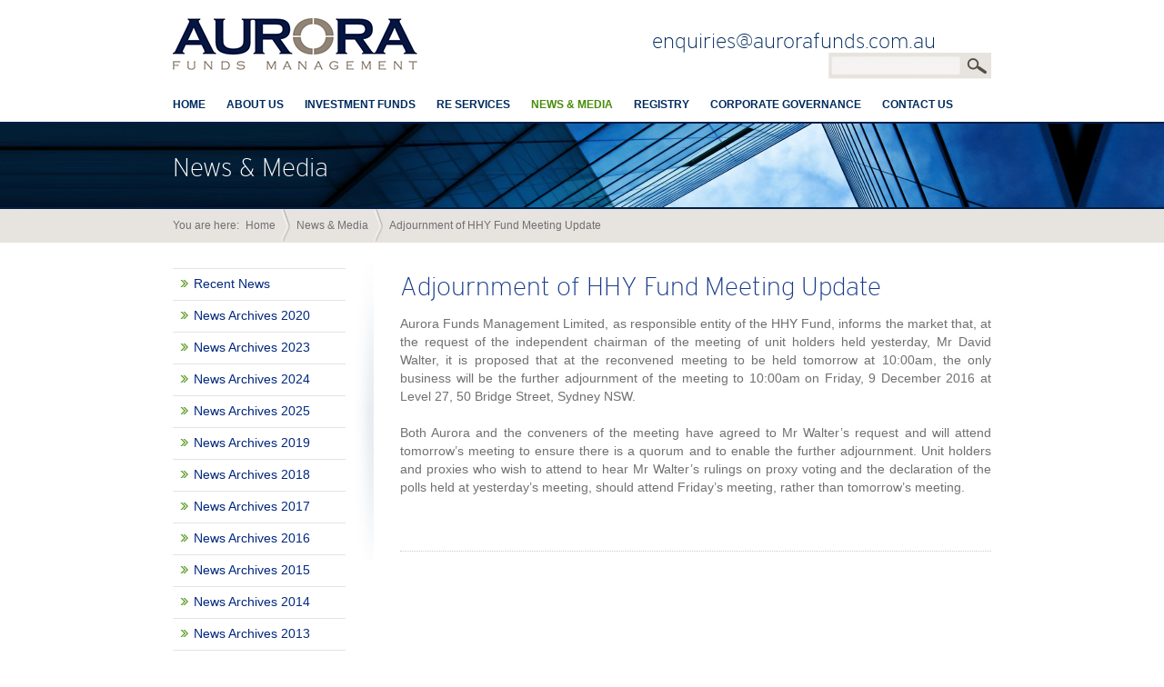

--- FILE ---
content_type: text/html; charset=UTF-8
request_url: https://www.aurorafunds.com.au/adjournment-of-hhy-fund-meeting-update/
body_size: 7764
content:
<!DOCTYPE html PUBLIC "-//W3C//DTD XHTML 1.0 Strict//EN" "http://www.w3.org/TR/xhtml1/DTD/xhtml1-strict.dtd">
<html lang="en-US" prefix="og: http://ogp.me/ns# fb: http://ogp.me/ns/fb# article: http://ogp.me/ns/article#">
<head>
	<title>Adjournment of HHY Fund Meeting Update | Aurora Funds</title>
	<meta http-equiv="Content-Type" content="text/html; charset=UTF-8" />
	<meta http-equiv="imagetoolbar" content="no" />
	<meta name="robots" content="noodp" />
	
	<!-- Styles -->
	<link rel="stylesheet" href="https://www.aurorafunds.com.au/wp-content/themes/aurora2/style.css" type="text/css" media="screen,projection,tv" />
	<link rel="stylesheet" href="https://www.aurorafunds.com.au/wp-content/themes/aurora2/print.css" type="text/css" media="print" />
	
	<!-- RSS & Pingback -->
	<link rel="alternate" type="application/rss+xml" title="RSS 2.0" href="https://www.aurorafunds.com.au/feed/" />
	<link rel="alternate" type="text/xml" title="RSS .92" href="https://www.aurorafunds.com.au/feed/rss/" />
	<link rel="alternate" type="application/atom+xml" title="Atom 0.3" href="https://www.aurorafunds.com.au/feed/atom/" />
	<link rel="pingback" href="https://www.aurorafunds.com.au/xmlrpc.php" />

	<!-- WP Head -->
	<meta name='robots' content='max-image-preview:large' />

<!-- SEO Ultimate (http://www.seodesignsolutions.com/wordpress-seo/) -->
	<meta property="og:type" content="article" />
	<meta property="og:title" content="Adjournment of HHY Fund Meeting Update" />
	<meta property="og:url" content="https://www.aurorafunds.com.au/adjournment-of-hhy-fund-meeting-update/" />
	<meta property="article:published_time" content="2016-12-07" />
	<meta property="article:modified_time" content="2016-12-07" />
	<meta property="article:author" content="https://www.aurorafunds.com.au/author/admin/" />
	<meta property="article:tag" content="News Archives 2016" />
	<meta property="article:tag" content="Recent News" />
	<meta property="og:site_name" content="Aurora Funds" />
	<meta name="twitter:card" content="summary" />
<!-- /SEO Ultimate -->

<link rel="alternate" title="oEmbed (JSON)" type="application/json+oembed" href="https://www.aurorafunds.com.au/wp-json/oembed/1.0/embed?url=https%3A%2F%2Fwww.aurorafunds.com.au%2Fadjournment-of-hhy-fund-meeting-update%2F" />
<link rel="alternate" title="oEmbed (XML)" type="text/xml+oembed" href="https://www.aurorafunds.com.au/wp-json/oembed/1.0/embed?url=https%3A%2F%2Fwww.aurorafunds.com.au%2Fadjournment-of-hhy-fund-meeting-update%2F&#038;format=xml" />
<style id='wp-img-auto-sizes-contain-inline-css' type='text/css'>
img:is([sizes=auto i],[sizes^="auto," i]){contain-intrinsic-size:3000px 1500px}
/*# sourceURL=wp-img-auto-sizes-contain-inline-css */
</style>
<style id='wp-emoji-styles-inline-css' type='text/css'>

	img.wp-smiley, img.emoji {
		display: inline !important;
		border: none !important;
		box-shadow: none !important;
		height: 1em !important;
		width: 1em !important;
		margin: 0 0.07em !important;
		vertical-align: -0.1em !important;
		background: none !important;
		padding: 0 !important;
	}
/*# sourceURL=wp-emoji-styles-inline-css */
</style>
<style id='wp-block-library-inline-css' type='text/css'>
:root{--wp-block-synced-color:#7a00df;--wp-block-synced-color--rgb:122,0,223;--wp-bound-block-color:var(--wp-block-synced-color);--wp-editor-canvas-background:#ddd;--wp-admin-theme-color:#007cba;--wp-admin-theme-color--rgb:0,124,186;--wp-admin-theme-color-darker-10:#006ba1;--wp-admin-theme-color-darker-10--rgb:0,107,160.5;--wp-admin-theme-color-darker-20:#005a87;--wp-admin-theme-color-darker-20--rgb:0,90,135;--wp-admin-border-width-focus:2px}@media (min-resolution:192dpi){:root{--wp-admin-border-width-focus:1.5px}}.wp-element-button{cursor:pointer}:root .has-very-light-gray-background-color{background-color:#eee}:root .has-very-dark-gray-background-color{background-color:#313131}:root .has-very-light-gray-color{color:#eee}:root .has-very-dark-gray-color{color:#313131}:root .has-vivid-green-cyan-to-vivid-cyan-blue-gradient-background{background:linear-gradient(135deg,#00d084,#0693e3)}:root .has-purple-crush-gradient-background{background:linear-gradient(135deg,#34e2e4,#4721fb 50%,#ab1dfe)}:root .has-hazy-dawn-gradient-background{background:linear-gradient(135deg,#faaca8,#dad0ec)}:root .has-subdued-olive-gradient-background{background:linear-gradient(135deg,#fafae1,#67a671)}:root .has-atomic-cream-gradient-background{background:linear-gradient(135deg,#fdd79a,#004a59)}:root .has-nightshade-gradient-background{background:linear-gradient(135deg,#330968,#31cdcf)}:root .has-midnight-gradient-background{background:linear-gradient(135deg,#020381,#2874fc)}:root{--wp--preset--font-size--normal:16px;--wp--preset--font-size--huge:42px}.has-regular-font-size{font-size:1em}.has-larger-font-size{font-size:2.625em}.has-normal-font-size{font-size:var(--wp--preset--font-size--normal)}.has-huge-font-size{font-size:var(--wp--preset--font-size--huge)}.has-text-align-center{text-align:center}.has-text-align-left{text-align:left}.has-text-align-right{text-align:right}.has-fit-text{white-space:nowrap!important}#end-resizable-editor-section{display:none}.aligncenter{clear:both}.items-justified-left{justify-content:flex-start}.items-justified-center{justify-content:center}.items-justified-right{justify-content:flex-end}.items-justified-space-between{justify-content:space-between}.screen-reader-text{border:0;clip-path:inset(50%);height:1px;margin:-1px;overflow:hidden;padding:0;position:absolute;width:1px;word-wrap:normal!important}.screen-reader-text:focus{background-color:#ddd;clip-path:none;color:#444;display:block;font-size:1em;height:auto;left:5px;line-height:normal;padding:15px 23px 14px;text-decoration:none;top:5px;width:auto;z-index:100000}html :where(.has-border-color){border-style:solid}html :where([style*=border-top-color]){border-top-style:solid}html :where([style*=border-right-color]){border-right-style:solid}html :where([style*=border-bottom-color]){border-bottom-style:solid}html :where([style*=border-left-color]){border-left-style:solid}html :where([style*=border-width]){border-style:solid}html :where([style*=border-top-width]){border-top-style:solid}html :where([style*=border-right-width]){border-right-style:solid}html :where([style*=border-bottom-width]){border-bottom-style:solid}html :where([style*=border-left-width]){border-left-style:solid}html :where(img[class*=wp-image-]){height:auto;max-width:100%}:where(figure){margin:0 0 1em}html :where(.is-position-sticky){--wp-admin--admin-bar--position-offset:var(--wp-admin--admin-bar--height,0px)}@media screen and (max-width:600px){html :where(.is-position-sticky){--wp-admin--admin-bar--position-offset:0px}}

/*# sourceURL=wp-block-library-inline-css */
</style><style id='global-styles-inline-css' type='text/css'>
:root{--wp--preset--aspect-ratio--square: 1;--wp--preset--aspect-ratio--4-3: 4/3;--wp--preset--aspect-ratio--3-4: 3/4;--wp--preset--aspect-ratio--3-2: 3/2;--wp--preset--aspect-ratio--2-3: 2/3;--wp--preset--aspect-ratio--16-9: 16/9;--wp--preset--aspect-ratio--9-16: 9/16;--wp--preset--color--black: #000000;--wp--preset--color--cyan-bluish-gray: #abb8c3;--wp--preset--color--white: #ffffff;--wp--preset--color--pale-pink: #f78da7;--wp--preset--color--vivid-red: #cf2e2e;--wp--preset--color--luminous-vivid-orange: #ff6900;--wp--preset--color--luminous-vivid-amber: #fcb900;--wp--preset--color--light-green-cyan: #7bdcb5;--wp--preset--color--vivid-green-cyan: #00d084;--wp--preset--color--pale-cyan-blue: #8ed1fc;--wp--preset--color--vivid-cyan-blue: #0693e3;--wp--preset--color--vivid-purple: #9b51e0;--wp--preset--gradient--vivid-cyan-blue-to-vivid-purple: linear-gradient(135deg,rgb(6,147,227) 0%,rgb(155,81,224) 100%);--wp--preset--gradient--light-green-cyan-to-vivid-green-cyan: linear-gradient(135deg,rgb(122,220,180) 0%,rgb(0,208,130) 100%);--wp--preset--gradient--luminous-vivid-amber-to-luminous-vivid-orange: linear-gradient(135deg,rgb(252,185,0) 0%,rgb(255,105,0) 100%);--wp--preset--gradient--luminous-vivid-orange-to-vivid-red: linear-gradient(135deg,rgb(255,105,0) 0%,rgb(207,46,46) 100%);--wp--preset--gradient--very-light-gray-to-cyan-bluish-gray: linear-gradient(135deg,rgb(238,238,238) 0%,rgb(169,184,195) 100%);--wp--preset--gradient--cool-to-warm-spectrum: linear-gradient(135deg,rgb(74,234,220) 0%,rgb(151,120,209) 20%,rgb(207,42,186) 40%,rgb(238,44,130) 60%,rgb(251,105,98) 80%,rgb(254,248,76) 100%);--wp--preset--gradient--blush-light-purple: linear-gradient(135deg,rgb(255,206,236) 0%,rgb(152,150,240) 100%);--wp--preset--gradient--blush-bordeaux: linear-gradient(135deg,rgb(254,205,165) 0%,rgb(254,45,45) 50%,rgb(107,0,62) 100%);--wp--preset--gradient--luminous-dusk: linear-gradient(135deg,rgb(255,203,112) 0%,rgb(199,81,192) 50%,rgb(65,88,208) 100%);--wp--preset--gradient--pale-ocean: linear-gradient(135deg,rgb(255,245,203) 0%,rgb(182,227,212) 50%,rgb(51,167,181) 100%);--wp--preset--gradient--electric-grass: linear-gradient(135deg,rgb(202,248,128) 0%,rgb(113,206,126) 100%);--wp--preset--gradient--midnight: linear-gradient(135deg,rgb(2,3,129) 0%,rgb(40,116,252) 100%);--wp--preset--font-size--small: 13px;--wp--preset--font-size--medium: 20px;--wp--preset--font-size--large: 36px;--wp--preset--font-size--x-large: 42px;--wp--preset--spacing--20: 0.44rem;--wp--preset--spacing--30: 0.67rem;--wp--preset--spacing--40: 1rem;--wp--preset--spacing--50: 1.5rem;--wp--preset--spacing--60: 2.25rem;--wp--preset--spacing--70: 3.38rem;--wp--preset--spacing--80: 5.06rem;--wp--preset--shadow--natural: 6px 6px 9px rgba(0, 0, 0, 0.2);--wp--preset--shadow--deep: 12px 12px 50px rgba(0, 0, 0, 0.4);--wp--preset--shadow--sharp: 6px 6px 0px rgba(0, 0, 0, 0.2);--wp--preset--shadow--outlined: 6px 6px 0px -3px rgb(255, 255, 255), 6px 6px rgb(0, 0, 0);--wp--preset--shadow--crisp: 6px 6px 0px rgb(0, 0, 0);}:where(.is-layout-flex){gap: 0.5em;}:where(.is-layout-grid){gap: 0.5em;}body .is-layout-flex{display: flex;}.is-layout-flex{flex-wrap: wrap;align-items: center;}.is-layout-flex > :is(*, div){margin: 0;}body .is-layout-grid{display: grid;}.is-layout-grid > :is(*, div){margin: 0;}:where(.wp-block-columns.is-layout-flex){gap: 2em;}:where(.wp-block-columns.is-layout-grid){gap: 2em;}:where(.wp-block-post-template.is-layout-flex){gap: 1.25em;}:where(.wp-block-post-template.is-layout-grid){gap: 1.25em;}.has-black-color{color: var(--wp--preset--color--black) !important;}.has-cyan-bluish-gray-color{color: var(--wp--preset--color--cyan-bluish-gray) !important;}.has-white-color{color: var(--wp--preset--color--white) !important;}.has-pale-pink-color{color: var(--wp--preset--color--pale-pink) !important;}.has-vivid-red-color{color: var(--wp--preset--color--vivid-red) !important;}.has-luminous-vivid-orange-color{color: var(--wp--preset--color--luminous-vivid-orange) !important;}.has-luminous-vivid-amber-color{color: var(--wp--preset--color--luminous-vivid-amber) !important;}.has-light-green-cyan-color{color: var(--wp--preset--color--light-green-cyan) !important;}.has-vivid-green-cyan-color{color: var(--wp--preset--color--vivid-green-cyan) !important;}.has-pale-cyan-blue-color{color: var(--wp--preset--color--pale-cyan-blue) !important;}.has-vivid-cyan-blue-color{color: var(--wp--preset--color--vivid-cyan-blue) !important;}.has-vivid-purple-color{color: var(--wp--preset--color--vivid-purple) !important;}.has-black-background-color{background-color: var(--wp--preset--color--black) !important;}.has-cyan-bluish-gray-background-color{background-color: var(--wp--preset--color--cyan-bluish-gray) !important;}.has-white-background-color{background-color: var(--wp--preset--color--white) !important;}.has-pale-pink-background-color{background-color: var(--wp--preset--color--pale-pink) !important;}.has-vivid-red-background-color{background-color: var(--wp--preset--color--vivid-red) !important;}.has-luminous-vivid-orange-background-color{background-color: var(--wp--preset--color--luminous-vivid-orange) !important;}.has-luminous-vivid-amber-background-color{background-color: var(--wp--preset--color--luminous-vivid-amber) !important;}.has-light-green-cyan-background-color{background-color: var(--wp--preset--color--light-green-cyan) !important;}.has-vivid-green-cyan-background-color{background-color: var(--wp--preset--color--vivid-green-cyan) !important;}.has-pale-cyan-blue-background-color{background-color: var(--wp--preset--color--pale-cyan-blue) !important;}.has-vivid-cyan-blue-background-color{background-color: var(--wp--preset--color--vivid-cyan-blue) !important;}.has-vivid-purple-background-color{background-color: var(--wp--preset--color--vivid-purple) !important;}.has-black-border-color{border-color: var(--wp--preset--color--black) !important;}.has-cyan-bluish-gray-border-color{border-color: var(--wp--preset--color--cyan-bluish-gray) !important;}.has-white-border-color{border-color: var(--wp--preset--color--white) !important;}.has-pale-pink-border-color{border-color: var(--wp--preset--color--pale-pink) !important;}.has-vivid-red-border-color{border-color: var(--wp--preset--color--vivid-red) !important;}.has-luminous-vivid-orange-border-color{border-color: var(--wp--preset--color--luminous-vivid-orange) !important;}.has-luminous-vivid-amber-border-color{border-color: var(--wp--preset--color--luminous-vivid-amber) !important;}.has-light-green-cyan-border-color{border-color: var(--wp--preset--color--light-green-cyan) !important;}.has-vivid-green-cyan-border-color{border-color: var(--wp--preset--color--vivid-green-cyan) !important;}.has-pale-cyan-blue-border-color{border-color: var(--wp--preset--color--pale-cyan-blue) !important;}.has-vivid-cyan-blue-border-color{border-color: var(--wp--preset--color--vivid-cyan-blue) !important;}.has-vivid-purple-border-color{border-color: var(--wp--preset--color--vivid-purple) !important;}.has-vivid-cyan-blue-to-vivid-purple-gradient-background{background: var(--wp--preset--gradient--vivid-cyan-blue-to-vivid-purple) !important;}.has-light-green-cyan-to-vivid-green-cyan-gradient-background{background: var(--wp--preset--gradient--light-green-cyan-to-vivid-green-cyan) !important;}.has-luminous-vivid-amber-to-luminous-vivid-orange-gradient-background{background: var(--wp--preset--gradient--luminous-vivid-amber-to-luminous-vivid-orange) !important;}.has-luminous-vivid-orange-to-vivid-red-gradient-background{background: var(--wp--preset--gradient--luminous-vivid-orange-to-vivid-red) !important;}.has-very-light-gray-to-cyan-bluish-gray-gradient-background{background: var(--wp--preset--gradient--very-light-gray-to-cyan-bluish-gray) !important;}.has-cool-to-warm-spectrum-gradient-background{background: var(--wp--preset--gradient--cool-to-warm-spectrum) !important;}.has-blush-light-purple-gradient-background{background: var(--wp--preset--gradient--blush-light-purple) !important;}.has-blush-bordeaux-gradient-background{background: var(--wp--preset--gradient--blush-bordeaux) !important;}.has-luminous-dusk-gradient-background{background: var(--wp--preset--gradient--luminous-dusk) !important;}.has-pale-ocean-gradient-background{background: var(--wp--preset--gradient--pale-ocean) !important;}.has-electric-grass-gradient-background{background: var(--wp--preset--gradient--electric-grass) !important;}.has-midnight-gradient-background{background: var(--wp--preset--gradient--midnight) !important;}.has-small-font-size{font-size: var(--wp--preset--font-size--small) !important;}.has-medium-font-size{font-size: var(--wp--preset--font-size--medium) !important;}.has-large-font-size{font-size: var(--wp--preset--font-size--large) !important;}.has-x-large-font-size{font-size: var(--wp--preset--font-size--x-large) !important;}
/*# sourceURL=global-styles-inline-css */
</style>

<style id='classic-theme-styles-inline-css' type='text/css'>
/*! This file is auto-generated */
.wp-block-button__link{color:#fff;background-color:#32373c;border-radius:9999px;box-shadow:none;text-decoration:none;padding:calc(.667em + 2px) calc(1.333em + 2px);font-size:1.125em}.wp-block-file__button{background:#32373c;color:#fff;text-decoration:none}
/*# sourceURL=/wp-includes/css/classic-themes.min.css */
</style>
<link rel='stylesheet' id='wp-pagenavi-css' href='https://www.aurorafunds.com.au/wp-content/plugins/wp-pagenavi/pagenavi-css.css?ver=2.70' type='text/css' media='all' />
<link rel='stylesheet' id='sendpress-fe-css-css' href='https://www.aurorafunds.com.au/wp-content/plugins/sendpress/css/front-end.css?ver=6.9' type='text/css' media='all' />
<link rel='stylesheet' id='tooltip-css-css' href='http://www.aurorafunds.com.au/wp-content/plugins/tooltipglossary/tooltip.css?ver=6.9' type='text/css' media='all' />
<script type="text/javascript" src="https://www.aurorafunds.com.au/wp-includes/js/jquery/jquery.min.js?ver=3.7.1" id="jquery-core-js"></script>
<script type="text/javascript" src="https://www.aurorafunds.com.au/wp-includes/js/jquery/jquery-migrate.min.js?ver=3.4.1" id="jquery-migrate-js"></script>
<script type="text/javascript" id="sendpress-signup-form-js-js-extra">
/* <![CDATA[ */
var sendpress = {"invalidemail":"Please enter your e-mail address","missingemail":"Please enter your e-mail address","required":"Please enter all the required fields. \u003Cbr\u003E Required fields are marked with an (*)","ajaxurl":"https://www.aurorafunds.com.au/wp-admin/admin-ajax.php"};
//# sourceURL=sendpress-signup-form-js-js-extra
/* ]]> */
</script>
<script type="text/javascript" src="https://www.aurorafunds.com.au/wp-content/plugins/sendpress/js/sendpress.signup.js?ver=1.22.3.31" id="sendpress-signup-form-js-js"></script>
<script type="text/javascript" src="http://www.aurorafunds.com.au/wp-content/plugins/tooltipglossary/tooltip.js?ver=6.9" id="tooltip-js-js"></script>
<script type="text/javascript" src="https://www.aurorafunds.com.au/wp-content/plugins/google-analyticator/external-tracking.min.js?ver=6.5.7" id="ga-external-tracking-js"></script>
<link rel="https://api.w.org/" href="https://www.aurorafunds.com.au/wp-json/" /><link rel="alternate" title="JSON" type="application/json" href="https://www.aurorafunds.com.au/wp-json/wp/v2/posts/6593" /><link rel="EditURI" type="application/rsd+xml" title="RSD" href="https://www.aurorafunds.com.au/xmlrpc.php?rsd" />

<link rel="canonical" href="https://www.aurorafunds.com.au/adjournment-of-hhy-fund-meeting-update/" />
<link rel='shortlink' href='https://www.aurorafunds.com.au/?p=6593' />
<!-- Google Analytics Tracking by Google Analyticator 6.5.7 -->
<script type="text/javascript">
    var analyticsFileTypes = [];
    var analyticsSnippet = 'disabled';
    var analyticsEventTracking = 'enabled';
</script>
<script type="text/javascript">
	(function(i,s,o,g,r,a,m){i['GoogleAnalyticsObject']=r;i[r]=i[r]||function(){
	(i[r].q=i[r].q||[]).push(arguments)},i[r].l=1*new Date();a=s.createElement(o),
	m=s.getElementsByTagName(o)[0];a.async=1;a.src=g;m.parentNode.insertBefore(a,m)
	})(window,document,'script','//www.google-analytics.com/analytics.js','ga');
	ga('create', 'UA-29331625-1', 'auto');
 
	ga('send', 'pageview');
</script>
	<script type="text/javascript" src="https://www.aurorafunds.com.au/wp-content/themes/aurora2/js/functions.js"></script>
	<script type="text/javascript" src="https://www.aurorafunds.com.au/wp-content/themes/aurora2/js/main.js"></script>    
</head>
<body class="wp-singular post-template-default single single-post postid-6593 single-format-standard wp-theme-aurora2">
	<div id="main">
		<div id="header">
			<div class="content">
				<a href="/"><img src="https://www.aurorafunds.com.au/wp-content/themes/aurora2/images/logo.png" id="logo" alt="Aurora Funds Limited" /></a>
				<div id="phone">
					<p>enquiries@aurorafunds.com.au</p>
					<form action="https://www.aurorafunds.com.au" id="search" method="get">
						<fieldset>
							<input type="text" name="s" />
							<input type="image" class="search" src="https://www.aurorafunds.com.au/wp-content/themes/aurora2/images/search.png" alt="" />
						</fieldset>
					</form>
				</div>
				<ul>
					<li id="menu-item-31" class="menu-item menu-item-type-custom menu-item-object-custom menu-item-home menu-item-31"><a href="http://www.aurorafunds.com.au/">Home</a></li>
<li id="menu-item-1903" class="menu-item menu-item-type-post_type menu-item-object-page menu-item-1903"><a href="https://www.aurorafunds.com.au/about-aurora/">About Us</a></li>
<li id="menu-item-72" class="menu-item menu-item-type-post_type menu-item-object-page menu-item-72"><a href="https://www.aurorafunds.com.au/investment-funds/">Investment Funds</a></li>
<li id="menu-item-2859" class="menu-item menu-item-type-post_type menu-item-object-page menu-item-2859"><a href="https://www.aurorafunds.com.au/re-services/">RE Services</a></li>
<li id="menu-item-154" class="menu-item menu-item-type-post_type menu-item-object-page current_page_parent menu-item-154"><a href="https://www.aurorafunds.com.au/news-media/">News &#038; Media</a></li>
<li id="menu-item-161" class="menu-item menu-item-type-post_type menu-item-object-page menu-item-161"><a href="https://www.aurorafunds.com.au/shareholders/">Registry</a></li>
<li id="menu-item-159" class="menu-item menu-item-type-post_type menu-item-object-page menu-item-159"><a href="https://www.aurorafunds.com.au/corporate-policies/">Corporate Governance</a></li>
<li id="menu-item-160" class="menu-item menu-item-type-post_type menu-item-object-page menu-item-160"><a href="https://www.aurorafunds.com.au/contact-us/">Contact Us</a></li>
				</ul>
			</div>
		</div>
				<div id="head">
			<div class="content">
				<h1>
					News &amp; Media				</h1> 
			</div>
		</div>
		<div id="pagination">
			<div class="content">
				<p>You are here:</p>
				<div class="breadcrumb breadcrumbs"><div class="breadcrumb-trail"><ul> <li><a href="https://www.aurorafunds.com.au" title="Aurora Funds" rel="home" class="trail-begin">Home</a></li>  <li><a href="/news-media/">News &amp; Media</a></li><li><span class="trail-end">Adjournment of HHY Fund Meeting Update</span></li></ul></div></div>			</div>
		</div>
		<div class="content">
			<div id="content" >
				<div class="frame">
					<div class="inner-frame">
						<div class="content-holder">
		
			<div class="post-6593 post type-post status-publish format-standard hentry category-news-archives-2016 category-recent-news" id="post-6593">
			<h2>Adjournment of HHY Fund Meeting Update</h2>
			<div class="entry">
				<p>Aurora Funds Management Limited, as responsible entity of the HHY Fund, informs the market that, at the request of the independent chairman of the meeting of unit holders held yesterday, Mr David Walter, it is proposed that at the reconvened meeting to be held tomorrow at 10:00am, the only business will be the further adjournment of the meeting to 10:00am on Friday, 9 December 2016 at Level 27, 50 Bridge Street, Sydney NSW.</p>
<p>Both Aurora and the conveners of the meeting have agreed to Mr Walter&#8217;s request and will attend tomorrow&#8217;s meeting to ensure there is a quorum and to enable the further adjournment. Unit holders and proxies who wish to attend to hear Mr Walter&#8217;s rulings on proxy voting and the declaration of the polls held at yesterday&#8217;s meeting, should attend Friday&#8217;s meeting, rather than tomorrow&#8217;s meeting.</p>
<p>&nbsp;</p>
				
				<!--
				<rdf:RDF xmlns:rdf="http://www.w3.org/1999/02/22-rdf-syntax-ns#"
			xmlns:dc="http://purl.org/dc/elements/1.1/"
			xmlns:trackback="http://madskills.com/public/xml/rss/module/trackback/">
		<rdf:Description rdf:about="https://www.aurorafunds.com.au/adjournment-of-hhy-fund-meeting-update/"
    dc:identifier="https://www.aurorafunds.com.au/adjournment-of-hhy-fund-meeting-update/"
    dc:title="Adjournment of HHY Fund Meeting Update"
    trackback:ping="https://www.aurorafunds.com.au/adjournment-of-hhy-fund-meeting-update/trackback/" />
</rdf:RDF>				-->

							</div>
		</div>

	
	
						</div>
					</div>
				</div>
			</div>
			<div id="sidebar">
				
								<!-- Blog, Cat, Single Sidebar -->
				<ul>
						<li class="cat-item cat-item-1"><a href="https://www.aurorafunds.com.au/category/recent-news/">Recent News</a>
</li>
	<li class="cat-item cat-item-46"><a href="https://www.aurorafunds.com.au/category/news-archives-2020/">News Archives 2020</a>
</li>
	<li class="cat-item cat-item-52"><a href="https://www.aurorafunds.com.au/category/news-archives-2023/">News Archives 2023</a>
</li>
	<li class="cat-item cat-item-53"><a href="https://www.aurorafunds.com.au/category/news-archives-2024/">News Archives 2024</a>
</li>
	<li class="cat-item cat-item-54"><a href="https://www.aurorafunds.com.au/category/news-archives-2025/">News Archives 2025</a>
</li>
	<li class="cat-item cat-item-45"><a href="https://www.aurorafunds.com.au/category/news-archives-2019/">News Archives 2019</a>
</li>
	<li class="cat-item cat-item-44"><a href="https://www.aurorafunds.com.au/category/news-archives-2018/">News Archives 2018</a>
</li>
	<li class="cat-item cat-item-43"><a href="https://www.aurorafunds.com.au/category/news-archives-2017/">News Archives 2017</a>
</li>
	<li class="cat-item cat-item-42"><a href="https://www.aurorafunds.com.au/category/news-archives-2016/">News Archives 2016</a>
</li>
	<li class="cat-item cat-item-41"><a href="https://www.aurorafunds.com.au/category/news-archives-2015/">News Archives 2015</a>
</li>
	<li class="cat-item cat-item-40"><a href="https://www.aurorafunds.com.au/category/news-archives-2014/">News Archives 2014</a>
</li>
	<li class="cat-item cat-item-39"><a href="https://www.aurorafunds.com.au/category/news-archives-2013/">News Archives 2013</a>
</li>
	<li class="cat-item cat-item-37"><a href="https://www.aurorafunds.com.au/category/news-archives-2012/">News Archives 2012</a>
</li>
	<li class="cat-item cat-item-36"><a href="https://www.aurorafunds.com.au/category/news-archives-2011/">News Archives 2011</a>
</li>
	<li class="cat-item cat-item-30"><a href="https://www.aurorafunds.com.au/category/news-archives-2010/">News Archives 2010</a>
</li>
	<li class="cat-item cat-item-31"><a href="https://www.aurorafunds.com.au/category/news-archives-2009/">News Archives 2009</a>
</li>
	<li class="cat-item cat-item-32"><a href="https://www.aurorafunds.com.au/category/news-archives-2008/">News Archives 2008</a>
</li>
	<li class="cat-item cat-item-33"><a href="https://www.aurorafunds.com.au/category/news-archives-2007/">News Archives 2007</a>
</li>
	<li class="cat-item cat-item-34"><a href="https://www.aurorafunds.com.au/category/news-archives-2006/">News Archives 2006</a>
</li>
	<li class="cat-item cat-item-35"><a href="https://www.aurorafunds.com.au/category/news-archives-2005/">News Archives 2005</a>
</li>
				</ul>




							</div>			<div id="mail">
				<h2>Join Our Mailing List</h2>
				<p>Receive the latest investment funds news from Aurora delivered right to your inbox</p>
				<a href="https://www.aurorafunds.com.au/newsletter/">SIGN UP HERE</a>
			</div>
		</div>
	</div>
	<div id="footer">
		<div class="content">
			<ul>
				<li id="menu-item-2831" class="menu-item menu-item-type-post_type menu-item-object-page menu-item-home menu-item-2831"><a href="https://www.aurorafunds.com.au/">Home</a></li>
<li id="menu-item-2832" class="menu-item menu-item-type-post_type menu-item-object-page menu-item-2832"><a href="https://www.aurorafunds.com.au/about-aurora/">About Aurora</a></li>
<li id="menu-item-2833" class="menu-item menu-item-type-post_type menu-item-object-page menu-item-2833"><a href="https://www.aurorafunds.com.au/investment-funds/">Investment Funds</a></li>
<li id="menu-item-2850" class="menu-item menu-item-type-post_type menu-item-object-page menu-item-2850"><a href="https://www.aurorafunds.com.au/glossary/">Glossary</a></li>
<li id="menu-item-2834" class="menu-item menu-item-type-post_type menu-item-object-page menu-item-2834"><a href="https://www.aurorafunds.com.au/contact-us/">Contact Us</a></li>
			</ul>
			<p>
				Copyright &copy; 2026 Aurora Funds Management Limited | 
				ABN 69 092 626 885 | AFSL No 222110<br><span style="float: right;">
<!--<a href="http://www.aurorafunds.com.au/the-defectors-sydney-web-designers/" style="color: #FFFFFF; font-size: 11px;" title="Web Design Sydney">Web Design Sydney</a></span>-->

			</p>
		</div>
	</div>
	<script type="speculationrules">
{"prefetch":[{"source":"document","where":{"and":[{"href_matches":"/*"},{"not":{"href_matches":["/wp-*.php","/wp-admin/*","/wp-content/uploads/*","/wp-content/*","/wp-content/plugins/*","/wp-content/themes/aurora2/*","/*\\?(.+)"]}},{"not":{"selector_matches":"a[rel~=\"nofollow\"]"}},{"not":{"selector_matches":".no-prefetch, .no-prefetch a"}}]},"eagerness":"conservative"}]}
</script>
<div id="su-footer-links" style="text-align: center;"></div><script id="wp-emoji-settings" type="application/json">
{"baseUrl":"https://s.w.org/images/core/emoji/17.0.2/72x72/","ext":".png","svgUrl":"https://s.w.org/images/core/emoji/17.0.2/svg/","svgExt":".svg","source":{"concatemoji":"https://www.aurorafunds.com.au/wp-includes/js/wp-emoji-release.min.js?ver=6.9"}}
</script>
<script type="module">
/* <![CDATA[ */
/*! This file is auto-generated */
const a=JSON.parse(document.getElementById("wp-emoji-settings").textContent),o=(window._wpemojiSettings=a,"wpEmojiSettingsSupports"),s=["flag","emoji"];function i(e){try{var t={supportTests:e,timestamp:(new Date).valueOf()};sessionStorage.setItem(o,JSON.stringify(t))}catch(e){}}function c(e,t,n){e.clearRect(0,0,e.canvas.width,e.canvas.height),e.fillText(t,0,0);t=new Uint32Array(e.getImageData(0,0,e.canvas.width,e.canvas.height).data);e.clearRect(0,0,e.canvas.width,e.canvas.height),e.fillText(n,0,0);const a=new Uint32Array(e.getImageData(0,0,e.canvas.width,e.canvas.height).data);return t.every((e,t)=>e===a[t])}function p(e,t){e.clearRect(0,0,e.canvas.width,e.canvas.height),e.fillText(t,0,0);var n=e.getImageData(16,16,1,1);for(let e=0;e<n.data.length;e++)if(0!==n.data[e])return!1;return!0}function u(e,t,n,a){switch(t){case"flag":return n(e,"\ud83c\udff3\ufe0f\u200d\u26a7\ufe0f","\ud83c\udff3\ufe0f\u200b\u26a7\ufe0f")?!1:!n(e,"\ud83c\udde8\ud83c\uddf6","\ud83c\udde8\u200b\ud83c\uddf6")&&!n(e,"\ud83c\udff4\udb40\udc67\udb40\udc62\udb40\udc65\udb40\udc6e\udb40\udc67\udb40\udc7f","\ud83c\udff4\u200b\udb40\udc67\u200b\udb40\udc62\u200b\udb40\udc65\u200b\udb40\udc6e\u200b\udb40\udc67\u200b\udb40\udc7f");case"emoji":return!a(e,"\ud83e\u1fac8")}return!1}function f(e,t,n,a){let r;const o=(r="undefined"!=typeof WorkerGlobalScope&&self instanceof WorkerGlobalScope?new OffscreenCanvas(300,150):document.createElement("canvas")).getContext("2d",{willReadFrequently:!0}),s=(o.textBaseline="top",o.font="600 32px Arial",{});return e.forEach(e=>{s[e]=t(o,e,n,a)}),s}function r(e){var t=document.createElement("script");t.src=e,t.defer=!0,document.head.appendChild(t)}a.supports={everything:!0,everythingExceptFlag:!0},new Promise(t=>{let n=function(){try{var e=JSON.parse(sessionStorage.getItem(o));if("object"==typeof e&&"number"==typeof e.timestamp&&(new Date).valueOf()<e.timestamp+604800&&"object"==typeof e.supportTests)return e.supportTests}catch(e){}return null}();if(!n){if("undefined"!=typeof Worker&&"undefined"!=typeof OffscreenCanvas&&"undefined"!=typeof URL&&URL.createObjectURL&&"undefined"!=typeof Blob)try{var e="postMessage("+f.toString()+"("+[JSON.stringify(s),u.toString(),c.toString(),p.toString()].join(",")+"));",a=new Blob([e],{type:"text/javascript"});const r=new Worker(URL.createObjectURL(a),{name:"wpTestEmojiSupports"});return void(r.onmessage=e=>{i(n=e.data),r.terminate(),t(n)})}catch(e){}i(n=f(s,u,c,p))}t(n)}).then(e=>{for(const n in e)a.supports[n]=e[n],a.supports.everything=a.supports.everything&&a.supports[n],"flag"!==n&&(a.supports.everythingExceptFlag=a.supports.everythingExceptFlag&&a.supports[n]);var t;a.supports.everythingExceptFlag=a.supports.everythingExceptFlag&&!a.supports.flag,a.supports.everything||((t=a.source||{}).concatemoji?r(t.concatemoji):t.wpemoji&&t.twemoji&&(r(t.twemoji),r(t.wpemoji)))});
//# sourceURL=https://www.aurorafunds.com.au/wp-includes/js/wp-emoji-loader.min.js
/* ]]> */
</script>
</body>
</html>

--- FILE ---
content_type: text/css
request_url: https://www.aurorafunds.com.au/wp-content/themes/aurora2/style.css
body_size: 5246
content:
/*
Theme Name: Aurora 2011
Description: Semantic, SEO Optimised, Custom Wordpress Theme for Aurora
Author: #
Author URI: #
*/

/* Font */
@font-face {
    font-family: 'InterstateRegular';
    src: url('fonts/interstate_extra-light-webfont.eot');
    src: url('fonts/interstate_extra-light-webfont.eot?#iefix') format('embedded-opentype'),
         url('fonts/interstate_extra-light-webfont.woff') format('woff'),
         url('fonts/interstate_extra-light-webfont.ttf') format('truetype'),
         url('fonts/interstate_extra-light-webfont.svg#InterstateRegular') format('svg');
    font-weight: normal;
    font-style: normal;
}

/* Reset */
a, abbr, acronym, address, area, b, bdo, big, blockquote, body, button, caption, cite,
code, col, colgroup, dd, del, dfn, div, dl, dt, em, fieldset, form, h1, h2, h3, h4,
h5, h6, hr, html, i, images, ins, kbd, label, legend, li, map, object, ol, p, param, pre,
q, samp, small, span, strong, sub, sup, table, tbody, td, textarea, tfoot, th, thead,
tr, tt, ul, var {margin:0;padding:0;vertical-align:baseline}

/* Defaults  */
:focus{outline:0}
a,a:visited{color:#02287d;text-decoration:none}
a:hover{color:#498d0a;text-decoration:none}
abbr,acronym,dfn{border-bottom:1px dotted;cursor:help}
blockquote{background:#EEE;border-left:2px solid #CCC;margin:0 0 1em}
blockquote p{margin:.5em}
body{background:#fff;font:14px Arial,Verdana,sans-serif;color:#707070}
code,pre{font-size:1em}
del{text-decoration:line-through}
dfn{font-style:italic;font-weight:700}
dt{font-weight:700}
dd{margin:0 0 1em 10px}
fieldset{border:0}
fieldset p{margin:0 0 5px}
img{border:0;vertical-align:bottom}
ins{text-decoration:none}
h1{font-size:28px;color:#fff;font-family:'InterstateRegular';font-weight:400}
h2{font-size:28px;color:#16398a;font-family:'InterstateRegular';font-weight:400;padding-bottom:10px}
h3{font-size:24px;color:#16398a;font-weight:400;font-family:'InterstateRegular';padding:9px 0 8px}
h4 {margin-bottom:5px}
hr{margin:0 0 0.5em}
ul,ol{list-style:none;margin:0 0 1em}
textarea{font:1em Arial;overflow:auto}

/* Containers  */
.home #main{width:902px;margin:0 auto}
#main{width:100%;overflow:hidden}
.content{width:900px;margin:0 auto}

/* Header */
#header{position:relative;z-index:20}
#logo{float:left;margin:20px 0 0}
#phone{width:386px;float:right;margin:29px 0 0}
#phone p{font-size:23px;color:#002b5e;float:left;font-family:'InterstateRegular';margin:3px 0 0 13px}
#phone form{width:179px;height:29px;background:url(images/bg-form.png) no-repeat;float:right}
#phone form input{width:129px;height:20px;background:none;border:none;color:#544c45;font-size:12px;float:left;margin:5px 0 0 6px;padding:0}
#phone form input.search{width:22px;height:19px;float:left;margin:5px 0 0 17px}
#header ul{clear:both;font-size:12px;font-family:Arial,Verdana,sans-serif;font-weight:700;padding:21px 0 0 0;text-transform:uppercase}
*+ html #header ul{width:856px}
#header ul li{float:left;padding-right:23px;position:relative}
#header ul li .drop{width:238px;background:url(images/drop-top.png) no-repeat;padding-top:22px;position:absolute;top:15px;left:-58px;display:none}
#header ul li:hover .drop{display:block}
#header ul li .drop ul{width:238px;background:url(images/drop.png);font-size:13px;text-transform:uppercase;z-index:20;margin:0;padding:7px 0}
#header ul li .drop ul li{padding:0}
#header ul li .drop ul a{color:#fff;float:left;width:202px;line-height:27px;padding:0 15px 0 21px}
#header ul li .drop ul a:hover{background:#498d0a}
#header ul li a{color:#002b5e;text-decoration:none}
#header ul li a:hover, #header ul li.current_page_item a, #header ul li.current_page_parent a, #header ul li.current-page-ancestor a {color:#498d0a}

/* Visual */
#visual{width:883px;height:263px;border:4px solid #cfccc9;float:left;position:relative;z-index:10;margin:12px 0 0 4px}
#visual .text{width:480px;position:absolute;top:149px;right:0;background:url(images/bg-text.png);padding:9px 0 19px}
#visual img{position:absolute;top:0;left:0}
#visual h1{color:#fff;font-size:26px;line-height:30px;font-family:'InterstateRegular';font-weight:400;width:392px;padding:0 0 0 40px}
#visual a{float:right;text-transform:uppercase;font-size:14px;background:url(images/play.png) no-repeat 100% 0;line-height:18px;color:#fff;text-decoration:none;margin:-20px 45px 0 0;padding:0 28px 0 0}
#visual a:hover{text-decoration:underline}
#visual .slide {height:263px;position:relative;width:883px}

/* Intro */
#intro{width:892px;float:left;padding:19px 0 0 5px}
#intro p{line-height:20px}
#intro .left-column{width:258px;float:left;margin-right:42px}
#intro .left-column ul, #content ul.cta-list {font-size:16px;line-height:28px;margin:4px 0 0}
#intro .left-column ul li, #content ul.cta-list li{padding-bottom:6px;list-style:none;overflow:hidden}
#content .cta-list {padding-left:0}
#intro .left-column ul a, #content a.cta, #content .cta-list a {color:#16398a;float:left;/*width:185px;*/padding-left:25px;background:url(images/arrows.gif) no-repeat 0 8px;height:22px;text-decoration:none}
#content .cta-list a {width:auto}
#intro .left-column ul a:hover,#content a.cta:hover, #content .cta-list a:hover{background-position:0 -29px;color:#498d0a}

#intro .video{width:292px;float:left}
#intro .video-placer {width:292px;overflow:hidden;height:200px}
#intro .video-placer img {margin-top:-50px}
#intro .video-wrap {border:2px solid #cfccc9;width:292px;}


#intro #news{width:215px;float:right;margin:0 20px 0 0}
#intro #news .post{width:100%;overflow:hidden;padding:0 0 12px}
#intro #news p{margin:0}
#intro .video p{font-size:18px;padding-top:21px}
<!--#about{width:892px;height:100px;float:left;background:none no-repeat;margin:17px 0 0;padding:24px 0 0}-->
#about .left-column{width:493px;float:left;margin:0}
#about .left-column strong{font-size:18px;line-height:22px;font-weight:400;display:block;padding-bottom:8px}
#about .left-column p{text-align:justify}
#about .right-column{float:right;width:390px}
#about .right-column h2{padding-left:13px}
#about .right-column ul{overflow:hidden;margin:0;padding:7px 0 0}
#about .right-column ul li{float:left;padding:0 0 14px 14px}
#about a.view{float:right;line-height:13px;background:url(images/arrows.gif) no-repeat;font-size:16px;margin:-30px 0 0;padding:0 0 0 22px}
#about a:hover.view{color:#498d0a;background-position:0 -37px}
#mail{width:902px;float:left;height:60px;background:url(images/mail.png) no-repeat;margin:3px 0 0}
#mail h2{line-height:33px;background:url(images/mail-title.png) no-repeat;float:left;margin:15px 31px 0 29px;padding:0 0 0 65px}
#mail a{width:192px;float:left;background:url(images/bg-sign.gif) repeat-x;line-height:27px;border-bottom:1px solid #bbbdc6;text-align:center;color:#fff;font-size:16px;margin:19px 0 0}
#mail p{width:263px;float:left;padding:13px 31px 0 0}
#head{width:100%;height:96px;background:url(images/bg-head.jpg) no-repeat 50% 0;float:left;margin:12px 0 0}
#head h1{padding-top:35px}
#head h1 span{display:block;font-size:22px;font-family:'InterstateRegular';padding-left:45px}

#pagination{width:100%;float:left;background:#e7e3df;height:37px}
#pagination p{float:left;line-height:37px;font-size:12px}
#pagination ul{float:left;font-size:12px;height:36px;line-height:37px;overflow:hidden;width:825px}
#pagination ul li{float:left;background:url(images/separator.jpg) no-repeat;color:#707070;margin-left:-10px;padding:0 16px 0 17px}
#pagination ul li a{color:#707070}
#pagination ul li a:hover{color:#fff}

/* Content */
#content{width:700px;float:right;min-height:445px;background:url(images/content-top.png) no-repeat;margin:23px 0 0;padding:108px 0 20px}
#content .frame{width:100%;background:url(images/content-bot.png) no-repeat 0 100%;float:right;padding-bottom:171px}
#content .inner-frame{width:650px;float:right;background:url(images/content-center.png) repeat-y 0 0;padding:0 0 0 50px}
#content .content-holder{width:100%;float:left;margin:-108px 0 -171px}
#content ul{margin:0;list-style:disc;line-height:20px;padding:0 0 1em 24px}
#content h2{padding-bottom:15px}
#content p{text-align:justify;padding-bottom:20px;line-height:20px}
#content ul li.active a{background-position:0 -80px;color:#707070}
#content #photo-placer{width:665px;height:384px;position:relative;margin-bottom:23px}
#content #photo-placer img{position:absolute;top:0;left:0}
#content #photo-placer .description{width:281px;top:0;right:20px;position:absolute;z-index:2;height:384px;background:url(images/desc.png)}
#content #photo-placer .description p{font-size:14px;line-height:20px;color:#fff;width:224px;margin:117px auto 0;padding:0 0 70px}
#content #photo-placer .person{width:244px;text-align:right;margin:0 0 0 10px}
#content #photo-placer .person p{text-align:right;width:auto;font-size:24px;color:#8bc122;line-height:24px;margin:0;padding:0}
#content #photo-placer .person span{color:#fff}

	/* Team */
	ul#people-list{list-style:none;width:680px;float:left;padding:0}
	ul#people-list a{float:none;width:auto;height:auto;background:none;margin:0;padding:0}
	ul#people-list a span{position:absolute;bottom:3px;display:none;left:4px;width:145px;height:57px;background:url(images/bg-text.png);color:#fff;font-size:17px;line-height:1.1em;padding-left:12px}
	ul#people-list a:hover span{display:block;position:absolute;z-index:2}
	ul#people-list a span em{color:#fff;font-size:11px;display:block;font-style:normal;line-height:1em;margin-top:3px}
	ul#people-list li{float:left;width:164px;height:164px;padding:0 6px 4px 0}
	ul#people-list li img{position:absolute;top:4px;left:4px}
	ul#people-list .img-placer{width:160px;height:160px;background:url(images/img-placer.png) no-repeat;position:relative;padding:4px 0 0 4px}

		/* Homepage */
		#about ul#people-list {width:auto;float:none}
		#about ul#people-list li {height:116px;width:116px}
		#about ul#people-list li .img-placer {height:116px;width:116px}
		#about ul#people-list li span {bottom:0;height:70px;width:104px}

#content .post {border-bottom:1px dotted #CCC;margin:0 0 10px;padding:10px 0 0}

	/* Video */
	#content .video{width:292px;margin:0 30px 30px 0;float:left}
	#content .video-placer {width:292px;overflow:hidden;height:200px}
	#content .video-placer img {margin-top:-50px}
	#content .video-wrap {border:2px solid #cfccc9;width:292px;}

/* Sidebar */
#sidebar{width:190px;float:left;margin:28px 0 0}
#sidebar h3{padding-top:0;margin:-2px 0 9px}
#sidebar ul{font-size:14px;border-top:1px solid #e7e3df;margin-bottom:25px}
#sidebar li{border-bottom:1px solid #E7E3DF;width:100%;overflow:hidden}
#sidebar li a{float:left;width:147px;background:url(images/bg-side.gif) no-repeat 8px 12px;padding:8px 0 10px 23px}
#sidebar li.current a, #sidebar li.current_page_item a {color:#707070}
#sidebar li a:hover{color:#498d0a}
#sidebar a.enquery{width:155px;height:30px;line-height:30px;font-size:14px;text-transform:uppercase;background:url(images/enquery.png) no-repeat;float:left;padding:0 0 0 15px}
*+ html #sidebar li a{padding-top:9px}

	/* JS Updated Links */
	.js #sidebar li a {background:none;padding:0;width:190px}
	.js #sidebar li a span {background:url(images/bg-side.gif) no-repeat 8px 12px;display:block;padding:8px 0 10px 23px}
	.js #sidebar li a:hover {background:url(images/bg-side-repeat.gif) repeat-x bottom}

/*Footer */
#footer{width:100%;float:left;background:url(images/bg-footer.gif) repeat-x;height:38px;padding-top:26px}
#footer ul{font-size:11px;overflow:hidden;float:left}
#footer ul a{color:#fff}
#footer ul a:hover{color:#fff;text-decoration:underline}
#footer ul li{float:left;background:url(images/separator.gif) no-repeat 0 4px;margin-left:-2px;padding:0 7px}
#footer p{float:right;font-size:11px;color:#fff}

/* Image Alignment */
img.aligncenter {display:block;margin-left:auto;margin-right:auto}
img.alignright {display:inline;margin:0 0 2px 7px;padding:4px}
img.alignleft {display:inline;margin:0 7px 2px 0;padding:4px}
.alignright {float:right}
.alignleft {float:left}

table.summary td, table.summary th {background:#f7f6f5;border-bottom:5px solid #FFF;color:#676767;font-size:14px;padding:5px 10px}
table.summary th {font-weight:normal;text-align:left}

.page-template-pt-reports-php #content .panes ul {padding:0}
.page-template-pt-reports-php #content .panes li {background:url(images/pdf.png) no-repeat;margin-bottom:10px;padding:5px 0 5px 35px;list-style:none}
.page-template-pt-reports-php #content .panes li a {color:#06295D;font-size:1em}
.page-template-pt-reports-php #content .panes li a:hover {color:#afa59c}

#content .gform_wrapper ul {padding:0}
.gform_wrapper ul li {background:none;list-style:none;margin:0 0 15px;padding:0}
.gform_wrapper ul li label {display:none}
#gform_3 ul li#field_3_3 label {display:inline}
#gform_3 ul li#field_3_3 label.gfield_label {display:block;margin-bottom:5px}
#gform_3 ul li#field_3_3 li {margin:0}

.gform_wrapper input.medium {
	border:2px solid #e6e3de;
	width:267px;
	height:16px;
	padding:8px;
	color:#8f8882;
	font:.8em Arial, sans-serif;
}
.gform_wrapper select{
	border:2px solid #e6e3de;
	width:282px;
	height:32px;
	padding:8px;
	font:.8em Arial, sans-serif;
	color:#8f8882;
}
.gform_wrapper textarea{
	border:2px solid #e6e3de;
	height:159px;
	color:#8f8882;
	font:.8em Arial, sans-serif;
	padding:8px;
	width:576px;
}
.gform_wrapper .gform_footer input {float:right;margin-right:12px}

.validation_error {color:#C00;font-size:.8em;margin:0 0 10px}
.validation_message {color:#C00;font-size:.8em;margin-top:5px}

.contactsubmt:hover{
	background:url(images/contact-hover.jpg) no-repeat top;
}
p.meta {color:#a1968c;font-style:italic;margin:5px 0 5px;padding:0}
.cat-list {padding:35px 0 0 20px}
.cat-list ul.subPageLeftNav {border:0}
.single #subpageRighInsd h2 {padding:0}

#content .tabs {list-style:none;padding:0}
#content .tabs li {background:none !important;margin:0 !important;padding:0 !important;float:left}
#content .tabs li a {background:#e6e1dd;float:left;margin-right:5px;padding:5px 10px;-moz-border-radius-topleft:3px;-moz-border-radius-topright:3px;-webkit-border-radius:3px 3px px px;border-radius: 3px 3px px px}
#content .tabs li a:hover, #content .tabs li a.current {background:#d0c6bf;color:#FFF !important}
#content .tabs {overflow:hidden;width:100%}

.pane {border:1px solid #d0c6bf;-moz-border-radius-topleft: px;
-moz-border-radius-topright: 5px;
-moz-border-radius-bottomright: 5px;
-moz-border-radius-bottomleft: 5px;
-webkit-border-radius: px 5px 5px 5px;
border-radius: px 5px 5px 5px;padding:10px}

.print {background:url(images/icons.png) no-repeat;font-size:14px;float:left;clear:both;margin-bottom:5px;padding:5px 0 5px 35px;text-decoration:underline}
.pds {background:url(images/icons.png) no-repeat 0 -38px;float:left;clear:both;margin-bottom:5px;font-size:14px;padding:5px 0 5px 35px;text-decoration:underline}
.pdspost {background:url(images/icons.png) no-repeat 0 -76px;float:left;clear:both;margin-bottom:5px;font-size:14px;padding:5px 0 5px 35px;text-decoration:underline}

#subpageNav {overflow:hidden}

table.nta {border-collapse:collapse;margin:0 0 1em}
table.nta th {background:#002B5E;border-bottom:5px solid #FFF;color:#FFF;font-size:11px;font-weight:bold;}
table.nta td, table.nta th {padding:3px 5px}
table.nta td {background:#f7f6f5;font-size:11px;color:#676767;}

#gform_wrapper_2 {width:592px}
#gform_wrapper_2 ul li {float:left}
#gform_wrapper_2 ul li label span {font-size:13px;display:block}
#gform_wrapper_2 ul li#field_2_4 label {display:block}
#gform_wrapper_2 ul li#field_2_4 li {float:none;margin-bottom:2px}
#gform_wrapper_2 ul li#field_2_2 {float:right;margin-right:0}
#gform_wrapper_2 ul li#field_2_4 li input {margin-right:3px}
#gform_wrapper_2 ul li#field_2_4 .gfield_label {color:#002b5e;margin-bottom:10px}
#gform_wrapper_2 ul li#field_2_4 li label {color:#8f8882;font-size:13px;display:inline}
#gform_wrapper_2 ul li#field_2_5 {}
#gform_wrapper_2 ul li#field_2_5 {clear:both;display:none}
#gform_wrapper_2 .gform_footer {clear:both}
#gform_wrapper_2 .gform_footer input {float:left}

#gform_wrapper_3 .gform_footer input {float:left}

.noborder {border:0 !important}


.three-list {overflow:hidden;width:100%}
.three-list ul {float:left;width:30%}

/* Iframe */
#iframe .content {width:auto}
#iframe #content {float:none;width:auto;min-height:0;background:none;margin:0;padding:10px;width:320px}
#iframe #content .frame {background:none;float:none;padding:0}
#iframe #content .inner-frame {background:none;float:none;width;auto;padding:0}
#iframe #content .content-holder {float:none;margin:0}
#iframe #header, #iframe #footer, #iframe #sidebar, #iframe #mail, #iframe #head, #iframe #pagination {display:none}

/* Fancybox */
#fancybox-loading {cursor:pointer;display:none;height:40px;left:50%;margin-left:-20px;margin-top:-20px;overflow:hidden;position:fixed;top:50%;width:40px;z-index:1104;}
#fancybox-loading div {background-image:url('images/fancybox.png');height:480px;left:0;position:absolute;top:0;width:40px;}
#fancybox-overlay {background:#000 !important;display:none;left:0;position:absolute;top:0;width:100%;z-index:1100;}
#fancybox-tmp {border:0;display:none;margin:0;overflow:auto;padding:0;}
#fancybox-wrap {display:none;left:0;outline:none;padding:20px;position:absolute;top:0;z-index:1101;}
#fancybox-outer {background:#FFF;border:5px solid #e0dddb;height:100%;position:relative;width:100%;}
#fancybox-content {border:0px solid #FFF;height:0;outline:none;overflow:hidden;padding:0;position:relative;width:0;z-index:1102;}
#fancybox-hide-sel-frame {background:transparent;height:100%;left:0;position:absolute;top:0;width:100%;z-index:1101;}
#fancybox-close {background:url(images/close-btn.png) no-repeat;cursor:pointer;display:none;height:52px;position:absolute;right:-25px;top:-25px;width:52px;z-index:1103;}
#fancybox-error {color:#444;font:normal 12px/20px Arial;margin:0;padding:14px;}
#fancybox-img {border:none;height:100%;line-height:0;margin:0;outline:none;padding:0;vertical-align:top;width:100%;}
#fancybox-frame {border:none;display:block;height:100%;width:100%;}
#fancybox-left, #fancybox-right {background:transparent url('images/blank.gif');bottom:0px;cursor:pointer;display:none;height:100%;outline:none;position:absolute;width:35%;z-index:1102;}
#fancybox-left {left:0px;}
#fancybox-right {right:0px;}
#fancybox-left-ico, #fancybox-right-ico {cursor:pointer;display:block;height:30px;left:-9999px;margin-top:-15px;position:absolute;top:50%;width:30px;z-index:1102;}
#fancybox-left-ico {background-image:url('images/fancybox.png');background-position:-40px -30px;}
#fancybox-right-ico {background-image:url('images/fancybox.png');background-position:-40px -60px;}
#fancybox-left:hover, #fancybox-right:hover {visibility:visible;}
#fancybox-left:hover span {left:20px;}
#fancybox-right:hover span {left:auto;right:20px;}
.fancybox-bg {border:0;height:20px;margin:0;padding:0;position:absolute;width:20px;z-index:1001;}
#fancybox-bg-n {background-image:url('images/fancybox-x.png');left:0;top:-20px;width:100%;}
#fancybox-bg-ne {background-image:url('images/fancybox.png');background-position:-40px -162px;right:-20px;top:-20px;}
#fancybox-bg-e {background-image:url('images/fancybox-y.png');background-position:-20px 0px;height:100%;right:-20px;top:0;}
#fancybox-bg-se {background-image:url('images/fancybox.png');background-position:-40px -182px;bottom:-20px;right:-20px;}
#fancybox-bg-s {background-image:url('images/fancybox-x.png');background-position:0px -20px;bottom:-20px;left:0;width:100%;}
#fancybox-bg-sw {background-image:url('images/fancybox.png');background-position:-40px -142px;bottom:-20px;left:-20px;}
#fancybox-bg-w {background-image:url('images/fancybox-y.png');height:100%;left:-20px;top:0;}
#fancybox-bg-nw {background-image:url('images/fancybox.png');background-position:-40px -122px;left:-20px;top:-20px;}
#fancybox-title {font-family:Helvetica;font-size:12px;z-index:1102;}
.fancybox-title-inside {background:#fff;color:#333;padding-bottom:10px;position:relative;text-align:center;}
.fancybox-title-outside {color:#fff;padding-top:10px;}
.fancybox-title-over {bottom:0;color:#FFF;left:0;position:absolute;text-align:left;}
#fancybox-title-over {background-image:url('images/fancy_title_over.png');display:block;padding:10px;}
.fancybox-title-float {bottom:-20px;height:32px;left:0;position:absolute;}
#fancybox-title-float-wrap {border:none;border-collapse:collapse;width:auto;}
#fancybox-title-float-wrap td {border:none;white-space:nowrap;}
#fancybox-title-float-left {background:url('images/fancybox.png') -40px -90px no-repeat;padding:0 0 0 15px;}
#fancybox-title-float-main {background:url('images/fancybox-x.png') 0px -40px;color:#FFF;font-weight:bold;line-height:29px;padding:0 0 3px 0;}
#fancybox-title-float-right {background:url('images/fancybox.png') -55px -90px no-repeat;padding:0 0 0 15px;}

/*jimmy event addon  on homepage */
.eventsbox{background-color:#ebe8e3;padding:10px 20px 20px 20px;margin-top:20px;width:850px;float:left;clear:both;margin-left:5px;}
.eventsbox a{float:right;margin-top:30px;}
.eventsbox h2{padding-bottom:0px;}
.eventsubheading {font-size: 18px;margin-bottom:5px;}
#input_5_5 label{display:inline;}
#gform_submit_button_5{float:left;}
#gform_5 h3{display:none;}
#gform_5 .gform_heading{margin-bottom:10px;}
#field_5_4{margin-bottom:0px;}
.widepage{float:left !important;margin-left: -20px !important;width:900px !important;}
.widepage .inner-frame{float:left !important;}
.gfield_list_8_cell1 input {border: 2px solid #E6E3DE;
    color: #8F8882;
    font: 0.8em Arial,sans-serif;
    height: 16px;
    padding: 8px;
    width: 267px;}
.addperson1{display:inline;}
.addperson2{display:inline;padding-left:10px;}
#field_5_9 p{margin:0;padding:0;}

/* Homepage data */
.home .left-column{
	position: relative;
	height: 190px;
}
#data{
	/*position: absolute;*/
	/*bottom: 21px;*/
}
#data h2{
	font-size: 25px;
	margin-bottom: 5px;
	padding-bottom: 0;
}
#data table{
	border-collapse: collapse;
	border: 2px solid #cfcbc8;
	text-align: center;
}
#data table th{
	color: #02287d;
	background: #f6f4f4;
	font-size: 14px;
	font-weight: normal;
	padding: 8px;
	vertical-align: middle;
}
#data table td{
	padding: 8px;
	vertical-align: middle;
	font-size: 14px;
	color: #02287d;
}
#inav-tooltip{
	color: #FFF;
	background: #0F3A8E;
	font-size: 10px;
	padding: 1px 3px;
	border-radius: 12px;
	position: relative;
	top: -12px;
}

--- FILE ---
content_type: text/csv
request_url: https://www.aurorafunds.com.au/data/aod.csv
body_size: -112
content:
AOD,24-12-2018 14:42,0.4650


--- FILE ---
content_type: text/plain
request_url: https://www.google-analytics.com/j/collect?v=1&_v=j102&a=360830025&t=pageview&_s=1&dl=https%3A%2F%2Fwww.aurorafunds.com.au%2Fadjournment-of-hhy-fund-meeting-update%2F&ul=en-us%40posix&dt=Adjournment%20of%20HHY%20Fund%20Meeting%20Update%20%7C%20Aurora%20Funds&sr=1280x720&vp=1280x720&_u=IEBAAEABAAAAACAAI~&jid=775117389&gjid=947768583&cid=608416882.1768792836&tid=UA-29331625-1&_gid=352463472.1768792836&_r=1&_slc=1&z=205401063
body_size: -452
content:
2,cG-LZ7XKVQM40

--- FILE ---
content_type: text/javascript
request_url: https://www.aurorafunds.com.au/wp-content/themes/aurora2/js/main.js
body_size: 727
content:
// Not in jQuery(document).ready(function() !
refreshData();
var refreshInterval = setInterval(refreshData, 60*1000);

function refreshData(){
    jQuery.ajax({
        type: "POST",
        url: "/data/aod.csv",
        dataType: "text",
        success: function(data, status) {
            if( status == 'success' && data != ''){
                //cleanup
                var s = data;
                jQuery.trim(s); // remove whitespace
                s = s.replace('\n','') // remove newline
                var arr = s.split(",");
                var price = parseFloat(Math.round(arr[2] * 10000) / 10000).toFixed(4);
                // price = price.toPrecision(1 + 4);
                jQuery('#d-secc').html(arr[0]);
                jQuery('#d-date').html(arr[1]);
                jQuery('#d-price').html('$'+price);
            }else{
                jQuery('#data').hide();
            }
        },
        error: function(request, status, error){
         console.log(request); 
            console.log(status);
            console.log(error);
            jquery('#data').hide();

        }
    });
}
jQuery(document).ready(function() {
   // put all your jQuery goodness in here.
/*	alert("work");*/
	
	
	jQuery(".gfield_list_8_cell1 input").val("Full Name *");
	/*
	jQuery("#input_5_2").val("Email *");
	jQuery("#input_5_3").val("Contact Number *");		*/
	jQuery(".gfield_list_8_cell1 input").blur();	
	clearInputs();
			
	jQuery(".gchoice_5_1 label").text("Please tick here if you DO NOT wish to receive emails about other offers and invitations from Aurora. ");		
	
	/*
	jQuery(".gfield_list_8_cell1 input").click(function () { 
	jQuery(this).val("");	
		
	})
	jQuery("#input_5_2").click(function () { 
	jQuery(this).val("");	
		
	})
	jQuery("#input_5_3").click(function () { 
	jQuery(this).val("");	
		
	})		
	*/
	
	jQuery(".add_list_item").click(function() {
		fieldvalue();
		
		
	});
	
	
	
});
function fieldvalue() {

	jQuery(".gfield_list_8_cell1 input").css("margin-top", "15px");	
	jQuery(".addperson1").css("display", "none");		
	/*jQuery(".add_list_item").css("display","none");*/
	jQuery(".add_list_item").first().css("display","inline");

	/*jQuery(".delete_list_item").after("<p class='addperson2'>Add person.</p>");		
	jQuery(".gfield_list_8_cell1 input").last().val("");*/
	/*jQuery(".gfield_list_8_cell1 input:nth-child(2)").focus();	*/

	jQuery(".gfield_list_8_cell1 input").last().focus();		

}


function clearInputs(){
	jQuery('input[type=text]').each(function() {
		var default_value = this.value;
		jQuery(this).focus(function() {
			if(this.value == default_value) {this.value = '';}
		});
		jQuery(this).blur(function() {
			if(this.value == '') {this.value = default_value;}
		});
	});

	
}